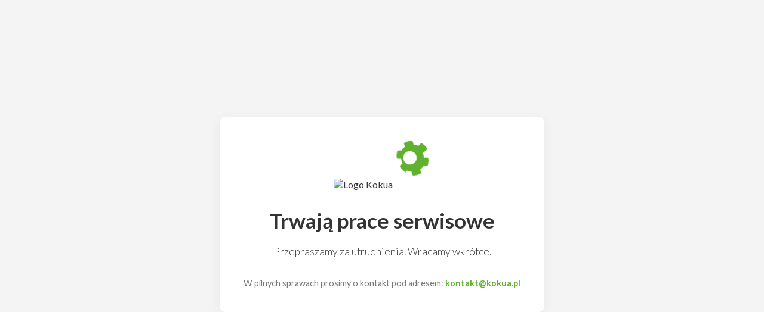

--- FILE ---
content_type: text/html; charset=UTF-8
request_url: https://kokua.pl/p41,fj%C3%B6lna.html
body_size: 1443
content:
<!DOCTYPE html>
<html lang="pl">
<head>
    <meta charset="UTF-8">
    <meta name="viewport" content="width=device-width, initial-scale=1.0">
    <title>Prace serwisowe - Kokua.pl</title>
    <link rel="preconnect" href="https://fonts.googleapis.com">
    <link rel="preconnect" href="https://fonts.gstatic.com" crossorigin>
    <link href="https://fonts.googleapis.com/css2?family=Lato:wght@300;400;700&display=swap" rel="stylesheet">
    <style>
        :root {
            --brand-green: #60b22e;
            --dark-gray: #333;
            --light-gray: #f4f4f4;
        }

        body {
            display: flex;
            justify-content: center;
            align-items: center;
            min-height: 100vh;
            margin: 0;
            background-color: var(--light-gray);
            font-family: 'Lato', sans-serif;
            color: var(--dark-gray);
            text-align: center;
        }

        .container {
            padding: 40px;
            max-width: 600px;
            margin: 20px;
            background-color: #ffffff;
            border-radius: 10px;
            box-shadow: 0 4px 20px rgba(0, 0, 0, 0.05);
        }

        .logo {
            max-width: 200px;
            height: auto;
            margin-bottom: 30px;
        }

        .icon {
            width: 60px;
            height: 60px;
            color: var(--brand-green);
            animation: spin 8s linear infinite;
            margin-bottom: 20px;
        }

        @keyframes spin {
            from {
                transform: rotate(0deg);
            }
            to {
                transform: rotate(360deg);
            }
        }

        h1 {
            font-size: 2.2em;
            font-weight: 700;
            margin-top: 0;
            margin-bottom: 15px;
        }

        p {
            font-size: 1.1em;
            line-height: 1.6;
            margin-bottom: 30px;
            font-weight: 300;
        }

        .contact {
            font-size: 0.9em;
            color: #777;
        }

        .contact a {
            color: var(--brand-green);
            text-decoration: none;
            font-weight: 700;
        }
        .contact a:hover {
            text-decoration: underline;
        }

    </style>
</head>
<body>

    <div class="container">
        
        <img src="https://kokua.pl/images/logo.png" alt="Logo Kokua" class="logo">

        <svg class="icon" xmlns="http://www.w3.org/2000/svg" viewBox="0 0 512 512">
            <path fill="currentColor" d="M487.4 315.7l-42.6-24.6c4.3-23.2 4.3-47 0-70.2l42.6-24.6c4.9-2.8 7.1-8.6 5.5-14-11.1-35.6-30-67.8-54.7-94.6-3.8-4.1-10-5.1-14.8-2.3L381.8 110c-17.9-15.4-38.5-27.3-60.8-34.9l-12.8-44.7c-2.1-7.4-8.9-12.4-16.7-12.4-32.2 0-61.2 5.7-87 15.8-7.9 3.1-13.1 11.2-11.4 19.8l12.8 44.7c-22.3 7.6-42.9 19.5-60.8 34.9L81.7 83.2c-4.9-2.8-11-1.9-14.8 2.3-24.7 26.7-43.6 58.9-54.7 94.6-1.7 5.4.6 11.2 5.5 14l42.6 24.6c-4.3 23.2-4.3 47 0 70.2l-42.6 24.6c-4.9 2.8-7.1 8.6-5.5 14 11.1 35.6 30 67.8 54.7 94.6 3.8 4.1 10 5.1 14.8 2.3l41.6-24c17.9 15.4 38.5 27.3 60.8 34.9l12.8 44.7c2.1 7.4 8.9 12.4 16.7 12.4 32.2 0 61.2-5.7 87-15.8 7.9-3.1 13.1-11.2 11.4-19.8l-12.8-44.7c22.3-7.6 42.9-19.5 60.8-34.9l41.6 24c4.9 2.8 11 1.9 14.8-2.3 24.7-26.7 43.6-58.9 54.7-94.6 1.5-5.4-.7-11.2-5.5-14zm-231.4-119c52.9 0 96 43.1 96 96s-43.1 96-96 96-96-43.1-96-96 43.1-96 96-96z"/>
        </svg>

        <h1>Trwają prace serwisowe</h1>

        <p>
            Przepraszamy za utrudnienia. Wracamy wkrótce.
        </p>
        
        <div class="contact">
            W pilnych sprawach prosimy o kontakt pod adresem: <a href="mailto:kontakt@kokua.pl">kontakt@kokua.pl</a>
        </div>

    </div>

</body>
</html>